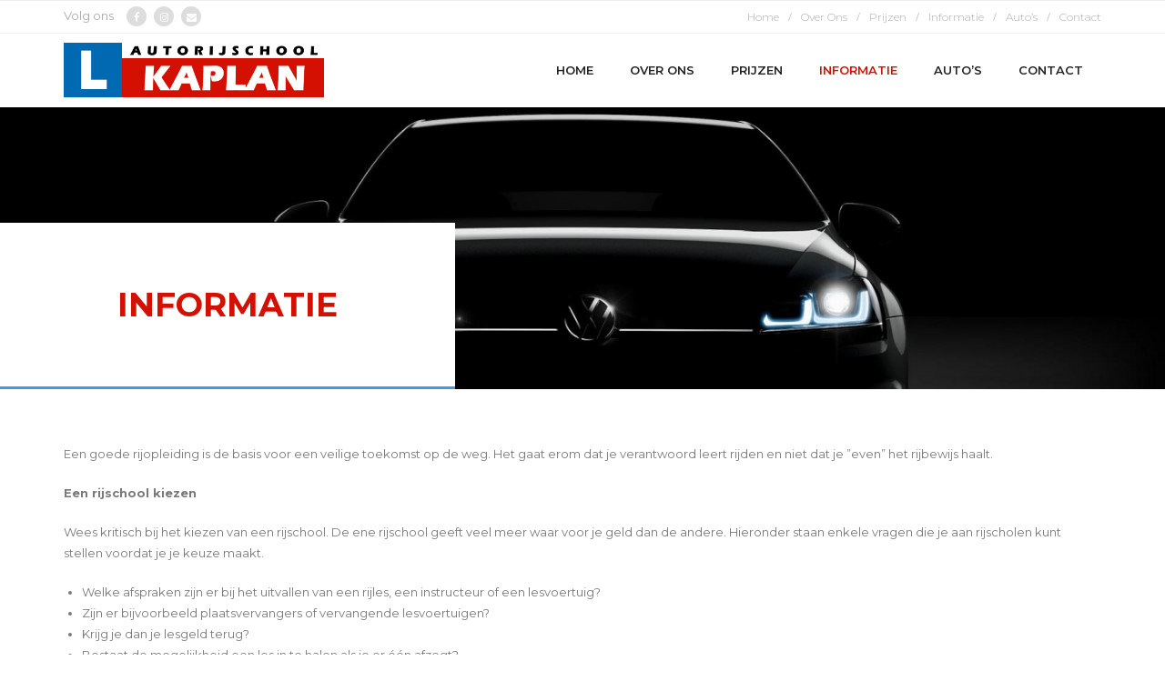

--- FILE ---
content_type: text/html; charset=UTF-8
request_url: https://autorijschoolkaplan.nl/informatie/
body_size: 50488
content:
<!DOCTYPE html>

<html lang="nl-NL">
<head>
<meta charset="UTF-8" />
<meta name="viewport" content="width=device-width" />
<link rel="profile" href="//gmpg.org/xfn/11" />
<link rel="pingback" href="https://autorijschoolkaplan.nl/xmlrpc.php" />

<title>Informatie &#8211; Autorijschool Kaplan</title>
<meta name='robots' content='max-image-preview:large' />
	<style>img:is([sizes="auto" i], [sizes^="auto," i]) { contain-intrinsic-size: 3000px 1500px }</style>
	<link rel='dns-prefetch' href='//dl.dropboxusercontent.com' />
<link rel='dns-prefetch' href='//fonts.googleapis.com' />
<link rel='dns-prefetch' href='//www.googletagmanager.com' />
<link rel="alternate" type="application/rss+xml" title="Autorijschool Kaplan &raquo; feed" href="https://autorijschoolkaplan.nl/feed/" />
<link rel="alternate" type="application/rss+xml" title="Autorijschool Kaplan &raquo; reactiesfeed" href="https://autorijschoolkaplan.nl/comments/feed/" />
<link rel="alternate" type="text/calendar" title="Autorijschool Kaplan &raquo; iCal Feed" href="https://autorijschoolkaplan.nl/events/?ical=1" />
<script type="text/javascript">
/* <![CDATA[ */
window._wpemojiSettings = {"baseUrl":"https:\/\/s.w.org\/images\/core\/emoji\/15.0.3\/72x72\/","ext":".png","svgUrl":"https:\/\/s.w.org\/images\/core\/emoji\/15.0.3\/svg\/","svgExt":".svg","source":{"concatemoji":"https:\/\/autorijschoolkaplan.nl\/wp-includes\/js\/wp-emoji-release.min.js?ver=6.7.1"}};
/*! This file is auto-generated */
!function(i,n){var o,s,e;function c(e){try{var t={supportTests:e,timestamp:(new Date).valueOf()};sessionStorage.setItem(o,JSON.stringify(t))}catch(e){}}function p(e,t,n){e.clearRect(0,0,e.canvas.width,e.canvas.height),e.fillText(t,0,0);var t=new Uint32Array(e.getImageData(0,0,e.canvas.width,e.canvas.height).data),r=(e.clearRect(0,0,e.canvas.width,e.canvas.height),e.fillText(n,0,0),new Uint32Array(e.getImageData(0,0,e.canvas.width,e.canvas.height).data));return t.every(function(e,t){return e===r[t]})}function u(e,t,n){switch(t){case"flag":return n(e,"\ud83c\udff3\ufe0f\u200d\u26a7\ufe0f","\ud83c\udff3\ufe0f\u200b\u26a7\ufe0f")?!1:!n(e,"\ud83c\uddfa\ud83c\uddf3","\ud83c\uddfa\u200b\ud83c\uddf3")&&!n(e,"\ud83c\udff4\udb40\udc67\udb40\udc62\udb40\udc65\udb40\udc6e\udb40\udc67\udb40\udc7f","\ud83c\udff4\u200b\udb40\udc67\u200b\udb40\udc62\u200b\udb40\udc65\u200b\udb40\udc6e\u200b\udb40\udc67\u200b\udb40\udc7f");case"emoji":return!n(e,"\ud83d\udc26\u200d\u2b1b","\ud83d\udc26\u200b\u2b1b")}return!1}function f(e,t,n){var r="undefined"!=typeof WorkerGlobalScope&&self instanceof WorkerGlobalScope?new OffscreenCanvas(300,150):i.createElement("canvas"),a=r.getContext("2d",{willReadFrequently:!0}),o=(a.textBaseline="top",a.font="600 32px Arial",{});return e.forEach(function(e){o[e]=t(a,e,n)}),o}function t(e){var t=i.createElement("script");t.src=e,t.defer=!0,i.head.appendChild(t)}"undefined"!=typeof Promise&&(o="wpEmojiSettingsSupports",s=["flag","emoji"],n.supports={everything:!0,everythingExceptFlag:!0},e=new Promise(function(e){i.addEventListener("DOMContentLoaded",e,{once:!0})}),new Promise(function(t){var n=function(){try{var e=JSON.parse(sessionStorage.getItem(o));if("object"==typeof e&&"number"==typeof e.timestamp&&(new Date).valueOf()<e.timestamp+604800&&"object"==typeof e.supportTests)return e.supportTests}catch(e){}return null}();if(!n){if("undefined"!=typeof Worker&&"undefined"!=typeof OffscreenCanvas&&"undefined"!=typeof URL&&URL.createObjectURL&&"undefined"!=typeof Blob)try{var e="postMessage("+f.toString()+"("+[JSON.stringify(s),u.toString(),p.toString()].join(",")+"));",r=new Blob([e],{type:"text/javascript"}),a=new Worker(URL.createObjectURL(r),{name:"wpTestEmojiSupports"});return void(a.onmessage=function(e){c(n=e.data),a.terminate(),t(n)})}catch(e){}c(n=f(s,u,p))}t(n)}).then(function(e){for(var t in e)n.supports[t]=e[t],n.supports.everything=n.supports.everything&&n.supports[t],"flag"!==t&&(n.supports.everythingExceptFlag=n.supports.everythingExceptFlag&&n.supports[t]);n.supports.everythingExceptFlag=n.supports.everythingExceptFlag&&!n.supports.flag,n.DOMReady=!1,n.readyCallback=function(){n.DOMReady=!0}}).then(function(){return e}).then(function(){var e;n.supports.everything||(n.readyCallback(),(e=n.source||{}).concatemoji?t(e.concatemoji):e.wpemoji&&e.twemoji&&(t(e.twemoji),t(e.wpemoji)))}))}((window,document),window._wpemojiSettings);
/* ]]> */
</script>
<style id='wp-emoji-styles-inline-css' type='text/css'>

	img.wp-smiley, img.emoji {
		display: inline !important;
		border: none !important;
		box-shadow: none !important;
		height: 1em !important;
		width: 1em !important;
		margin: 0 0.07em !important;
		vertical-align: -0.1em !important;
		background: none !important;
		padding: 0 !important;
	}
</style>
<link rel='stylesheet' id='wp-block-library-css' href='https://autorijschoolkaplan.nl/wp-includes/css/dist/block-library/style.min.css?ver=6.7.1' type='text/css' media='all' />
<style id='classic-theme-styles-inline-css' type='text/css'>
/*! This file is auto-generated */
.wp-block-button__link{color:#fff;background-color:#32373c;border-radius:9999px;box-shadow:none;text-decoration:none;padding:calc(.667em + 2px) calc(1.333em + 2px);font-size:1.125em}.wp-block-file__button{background:#32373c;color:#fff;text-decoration:none}
</style>
<style id='global-styles-inline-css' type='text/css'>
:root{--wp--preset--aspect-ratio--square: 1;--wp--preset--aspect-ratio--4-3: 4/3;--wp--preset--aspect-ratio--3-4: 3/4;--wp--preset--aspect-ratio--3-2: 3/2;--wp--preset--aspect-ratio--2-3: 2/3;--wp--preset--aspect-ratio--16-9: 16/9;--wp--preset--aspect-ratio--9-16: 9/16;--wp--preset--color--black: #000000;--wp--preset--color--cyan-bluish-gray: #abb8c3;--wp--preset--color--white: #ffffff;--wp--preset--color--pale-pink: #f78da7;--wp--preset--color--vivid-red: #cf2e2e;--wp--preset--color--luminous-vivid-orange: #ff6900;--wp--preset--color--luminous-vivid-amber: #fcb900;--wp--preset--color--light-green-cyan: #7bdcb5;--wp--preset--color--vivid-green-cyan: #00d084;--wp--preset--color--pale-cyan-blue: #8ed1fc;--wp--preset--color--vivid-cyan-blue: #0693e3;--wp--preset--color--vivid-purple: #9b51e0;--wp--preset--gradient--vivid-cyan-blue-to-vivid-purple: linear-gradient(135deg,rgba(6,147,227,1) 0%,rgb(155,81,224) 100%);--wp--preset--gradient--light-green-cyan-to-vivid-green-cyan: linear-gradient(135deg,rgb(122,220,180) 0%,rgb(0,208,130) 100%);--wp--preset--gradient--luminous-vivid-amber-to-luminous-vivid-orange: linear-gradient(135deg,rgba(252,185,0,1) 0%,rgba(255,105,0,1) 100%);--wp--preset--gradient--luminous-vivid-orange-to-vivid-red: linear-gradient(135deg,rgba(255,105,0,1) 0%,rgb(207,46,46) 100%);--wp--preset--gradient--very-light-gray-to-cyan-bluish-gray: linear-gradient(135deg,rgb(238,238,238) 0%,rgb(169,184,195) 100%);--wp--preset--gradient--cool-to-warm-spectrum: linear-gradient(135deg,rgb(74,234,220) 0%,rgb(151,120,209) 20%,rgb(207,42,186) 40%,rgb(238,44,130) 60%,rgb(251,105,98) 80%,rgb(254,248,76) 100%);--wp--preset--gradient--blush-light-purple: linear-gradient(135deg,rgb(255,206,236) 0%,rgb(152,150,240) 100%);--wp--preset--gradient--blush-bordeaux: linear-gradient(135deg,rgb(254,205,165) 0%,rgb(254,45,45) 50%,rgb(107,0,62) 100%);--wp--preset--gradient--luminous-dusk: linear-gradient(135deg,rgb(255,203,112) 0%,rgb(199,81,192) 50%,rgb(65,88,208) 100%);--wp--preset--gradient--pale-ocean: linear-gradient(135deg,rgb(255,245,203) 0%,rgb(182,227,212) 50%,rgb(51,167,181) 100%);--wp--preset--gradient--electric-grass: linear-gradient(135deg,rgb(202,248,128) 0%,rgb(113,206,126) 100%);--wp--preset--gradient--midnight: linear-gradient(135deg,rgb(2,3,129) 0%,rgb(40,116,252) 100%);--wp--preset--font-size--small: 13px;--wp--preset--font-size--medium: 20px;--wp--preset--font-size--large: 36px;--wp--preset--font-size--x-large: 42px;--wp--preset--spacing--20: 0.44rem;--wp--preset--spacing--30: 0.67rem;--wp--preset--spacing--40: 1rem;--wp--preset--spacing--50: 1.5rem;--wp--preset--spacing--60: 2.25rem;--wp--preset--spacing--70: 3.38rem;--wp--preset--spacing--80: 5.06rem;--wp--preset--shadow--natural: 6px 6px 9px rgba(0, 0, 0, 0.2);--wp--preset--shadow--deep: 12px 12px 50px rgba(0, 0, 0, 0.4);--wp--preset--shadow--sharp: 6px 6px 0px rgba(0, 0, 0, 0.2);--wp--preset--shadow--outlined: 6px 6px 0px -3px rgba(255, 255, 255, 1), 6px 6px rgba(0, 0, 0, 1);--wp--preset--shadow--crisp: 6px 6px 0px rgba(0, 0, 0, 1);}:where(.is-layout-flex){gap: 0.5em;}:where(.is-layout-grid){gap: 0.5em;}body .is-layout-flex{display: flex;}.is-layout-flex{flex-wrap: wrap;align-items: center;}.is-layout-flex > :is(*, div){margin: 0;}body .is-layout-grid{display: grid;}.is-layout-grid > :is(*, div){margin: 0;}:where(.wp-block-columns.is-layout-flex){gap: 2em;}:where(.wp-block-columns.is-layout-grid){gap: 2em;}:where(.wp-block-post-template.is-layout-flex){gap: 1.25em;}:where(.wp-block-post-template.is-layout-grid){gap: 1.25em;}.has-black-color{color: var(--wp--preset--color--black) !important;}.has-cyan-bluish-gray-color{color: var(--wp--preset--color--cyan-bluish-gray) !important;}.has-white-color{color: var(--wp--preset--color--white) !important;}.has-pale-pink-color{color: var(--wp--preset--color--pale-pink) !important;}.has-vivid-red-color{color: var(--wp--preset--color--vivid-red) !important;}.has-luminous-vivid-orange-color{color: var(--wp--preset--color--luminous-vivid-orange) !important;}.has-luminous-vivid-amber-color{color: var(--wp--preset--color--luminous-vivid-amber) !important;}.has-light-green-cyan-color{color: var(--wp--preset--color--light-green-cyan) !important;}.has-vivid-green-cyan-color{color: var(--wp--preset--color--vivid-green-cyan) !important;}.has-pale-cyan-blue-color{color: var(--wp--preset--color--pale-cyan-blue) !important;}.has-vivid-cyan-blue-color{color: var(--wp--preset--color--vivid-cyan-blue) !important;}.has-vivid-purple-color{color: var(--wp--preset--color--vivid-purple) !important;}.has-black-background-color{background-color: var(--wp--preset--color--black) !important;}.has-cyan-bluish-gray-background-color{background-color: var(--wp--preset--color--cyan-bluish-gray) !important;}.has-white-background-color{background-color: var(--wp--preset--color--white) !important;}.has-pale-pink-background-color{background-color: var(--wp--preset--color--pale-pink) !important;}.has-vivid-red-background-color{background-color: var(--wp--preset--color--vivid-red) !important;}.has-luminous-vivid-orange-background-color{background-color: var(--wp--preset--color--luminous-vivid-orange) !important;}.has-luminous-vivid-amber-background-color{background-color: var(--wp--preset--color--luminous-vivid-amber) !important;}.has-light-green-cyan-background-color{background-color: var(--wp--preset--color--light-green-cyan) !important;}.has-vivid-green-cyan-background-color{background-color: var(--wp--preset--color--vivid-green-cyan) !important;}.has-pale-cyan-blue-background-color{background-color: var(--wp--preset--color--pale-cyan-blue) !important;}.has-vivid-cyan-blue-background-color{background-color: var(--wp--preset--color--vivid-cyan-blue) !important;}.has-vivid-purple-background-color{background-color: var(--wp--preset--color--vivid-purple) !important;}.has-black-border-color{border-color: var(--wp--preset--color--black) !important;}.has-cyan-bluish-gray-border-color{border-color: var(--wp--preset--color--cyan-bluish-gray) !important;}.has-white-border-color{border-color: var(--wp--preset--color--white) !important;}.has-pale-pink-border-color{border-color: var(--wp--preset--color--pale-pink) !important;}.has-vivid-red-border-color{border-color: var(--wp--preset--color--vivid-red) !important;}.has-luminous-vivid-orange-border-color{border-color: var(--wp--preset--color--luminous-vivid-orange) !important;}.has-luminous-vivid-amber-border-color{border-color: var(--wp--preset--color--luminous-vivid-amber) !important;}.has-light-green-cyan-border-color{border-color: var(--wp--preset--color--light-green-cyan) !important;}.has-vivid-green-cyan-border-color{border-color: var(--wp--preset--color--vivid-green-cyan) !important;}.has-pale-cyan-blue-border-color{border-color: var(--wp--preset--color--pale-cyan-blue) !important;}.has-vivid-cyan-blue-border-color{border-color: var(--wp--preset--color--vivid-cyan-blue) !important;}.has-vivid-purple-border-color{border-color: var(--wp--preset--color--vivid-purple) !important;}.has-vivid-cyan-blue-to-vivid-purple-gradient-background{background: var(--wp--preset--gradient--vivid-cyan-blue-to-vivid-purple) !important;}.has-light-green-cyan-to-vivid-green-cyan-gradient-background{background: var(--wp--preset--gradient--light-green-cyan-to-vivid-green-cyan) !important;}.has-luminous-vivid-amber-to-luminous-vivid-orange-gradient-background{background: var(--wp--preset--gradient--luminous-vivid-amber-to-luminous-vivid-orange) !important;}.has-luminous-vivid-orange-to-vivid-red-gradient-background{background: var(--wp--preset--gradient--luminous-vivid-orange-to-vivid-red) !important;}.has-very-light-gray-to-cyan-bluish-gray-gradient-background{background: var(--wp--preset--gradient--very-light-gray-to-cyan-bluish-gray) !important;}.has-cool-to-warm-spectrum-gradient-background{background: var(--wp--preset--gradient--cool-to-warm-spectrum) !important;}.has-blush-light-purple-gradient-background{background: var(--wp--preset--gradient--blush-light-purple) !important;}.has-blush-bordeaux-gradient-background{background: var(--wp--preset--gradient--blush-bordeaux) !important;}.has-luminous-dusk-gradient-background{background: var(--wp--preset--gradient--luminous-dusk) !important;}.has-pale-ocean-gradient-background{background: var(--wp--preset--gradient--pale-ocean) !important;}.has-electric-grass-gradient-background{background: var(--wp--preset--gradient--electric-grass) !important;}.has-midnight-gradient-background{background: var(--wp--preset--gradient--midnight) !important;}.has-small-font-size{font-size: var(--wp--preset--font-size--small) !important;}.has-medium-font-size{font-size: var(--wp--preset--font-size--medium) !important;}.has-large-font-size{font-size: var(--wp--preset--font-size--large) !important;}.has-x-large-font-size{font-size: var(--wp--preset--font-size--x-large) !important;}
:where(.wp-block-post-template.is-layout-flex){gap: 1.25em;}:where(.wp-block-post-template.is-layout-grid){gap: 1.25em;}
:where(.wp-block-columns.is-layout-flex){gap: 2em;}:where(.wp-block-columns.is-layout-grid){gap: 2em;}
:root :where(.wp-block-pullquote){font-size: 1.5em;line-height: 1.6;}
</style>
<link rel='stylesheet' id='thinkup-google-fonts-css' href='//fonts.googleapis.com/css?family=Raleway%3A300%2C400%2C600%2C700%7COpen+Sans%3A300%2C400%2C600%2C700&#038;subset=latin%2Clatin-ext' type='text/css' media='all' />
<link rel='stylesheet' id='prettyPhoto-css' href='https://autorijschoolkaplan.nl/wp-content/themes/Consulting_Pro/lib/extentions/prettyPhoto/css/prettyPhoto.css?ver=3.1.6' type='text/css' media='all' />
<link rel='stylesheet' id='thinkup-bootstrap-css' href='https://autorijschoolkaplan.nl/wp-content/themes/Consulting_Pro/lib/extentions/bootstrap/css/bootstrap.min.css?ver=2.3.2' type='text/css' media='all' />
<link rel='stylesheet' id='dashicons-css' href='https://autorijschoolkaplan.nl/wp-includes/css/dashicons.min.css?ver=6.7.1' type='text/css' media='all' />
<link rel='stylesheet' id='font-awesome-css' href='https://autorijschoolkaplan.nl/wp-content/themes/Consulting_Pro/lib/extentions/font-awesome/css/font-awesome.min.css?ver=4.7.0' type='text/css' media='all' />
<link rel='stylesheet' id='thinkup-shortcodes-css' href='https://autorijschoolkaplan.nl/wp-content/themes/Consulting_Pro/styles/style-shortcodes.css?ver=1.6.3' type='text/css' media='all' />
<link rel='stylesheet' id='thinkup-style-css' href='https://autorijschoolkaplan.nl/wp-content/themes/Consulting_Pro/style.css?ver=1.6.3' type='text/css' media='all' />
<link rel='stylesheet' id='thinkup-portfolio-css' href='https://autorijschoolkaplan.nl/wp-content/themes/Consulting_Pro/styles/style-portfolio.css?ver=1.6.3' type='text/css' media='all' />
<link rel='stylesheet' id='thinkup-responsive-css' href='https://autorijschoolkaplan.nl/wp-content/themes/Consulting_Pro/styles/style-responsive.css?ver=1.6.3' type='text/css' media='all' />
<script type="text/javascript" src="https://autorijschoolkaplan.nl/wp-includes/js/jquery/jquery.min.js?ver=3.7.1" id="jquery-core-js"></script>
<script type="text/javascript" src="https://autorijschoolkaplan.nl/wp-includes/js/jquery/jquery-migrate.min.js?ver=3.4.1" id="jquery-migrate-js"></script>
<script type="text/javascript" src="https://autorijschoolkaplan.nl/wp-content/plugins/feedfocal/public/js/feedfocal-public.js?ver=1.3.2" id="feedfocal-js"></script>
<script type="text/javascript" src="https://autorijschoolkaplan.nl/wp-content/plugins/strato-assistant/js/cookies.js?ver=1706044717" id="strato-assistant-wp-cookies-js"></script>
<script type="text/javascript" src="https://autorijschoolkaplan.nl/wp-content/themes/Consulting_Pro/lib/scripts/plugins/sticky/jquery.sticky.js?ver=true" id="sticky-js"></script>
<script type="text/javascript" src="https://autorijschoolkaplan.nl/wp-content/themes/Consulting_Pro/lib/scripts/plugins/videoBG/jquery.videoBG.js?ver=0.2" id="videobg-js"></script>
<script type="text/javascript" id="tweetscroll-js-extra">
/* <![CDATA[ */
var PiTweetScroll = {"ajaxrequests":"https:\/\/autorijschoolkaplan.nl\/wp-admin\/admin-ajax.php"};
/* ]]> */
</script>
<script type="text/javascript" src="https://autorijschoolkaplan.nl/wp-content/themes/Consulting_Pro/lib/widgets/twitterfeed/js/jquery.tweetscroll.js?ver=6.7.1" id="tweetscroll-js"></script>
<link rel="https://api.w.org/" href="https://autorijschoolkaplan.nl/wp-json/" /><link rel="alternate" title="JSON" type="application/json" href="https://autorijschoolkaplan.nl/wp-json/wp/v2/pages/41" /><link rel="EditURI" type="application/rsd+xml" title="RSD" href="https://autorijschoolkaplan.nl/xmlrpc.php?rsd" />
<meta name="generator" content="WordPress 6.7.1" />
<link rel="canonical" href="https://autorijschoolkaplan.nl/informatie/" />
<link rel='shortlink' href='https://autorijschoolkaplan.nl/?p=41' />
<link rel="alternate" title="oEmbed (JSON)" type="application/json+oembed" href="https://autorijschoolkaplan.nl/wp-json/oembed/1.0/embed?url=https%3A%2F%2Fautorijschoolkaplan.nl%2Finformatie%2F" />
<link rel="alternate" title="oEmbed (XML)" type="text/xml+oembed" href="https://autorijschoolkaplan.nl/wp-json/oembed/1.0/embed?url=https%3A%2F%2Fautorijschoolkaplan.nl%2Finformatie%2F&#038;format=xml" />
<meta name="generator" content="Site Kit by Google 1.170.0" /><meta name="tec-api-version" content="v1"><meta name="tec-api-origin" content="https://autorijschoolkaplan.nl"><link rel="alternate" href="https://autorijschoolkaplan.nl/wp-json/tribe/events/v1/" /><link rel="Shortcut Icon" type="image/x-icon" href="https://autorijschoolkaplan.nl/wp-content/uploads/2024/01/Kaplan-logo-facebook-1.png" />
<link href="//fonts.googleapis.com/css?family=Montserrat:300,400,600,700|Montserrat:300,400,600,700|Montserrat:300,400,600,700|Montserrat:300,400,600,700|Montserrat:300,400,600,700|Montserrat:300,400,600,700|Montserrat:300,400,600,700|Montserrat:300,400,600,700|Montserrat:300,400,600,700|" rel="stylesheet" type="text/css">
<style type="text/css">
#content, #content button, #content input, #content select, #content textarea { font-family:Montserrat}
#introaction-core, #introaction-core button, #introaction-core input, #introaction-core select, #introaction-core textarea { font-family:Montserrat}
#outroaction-core, #outroaction-core button, #outroaction-core input, #outroaction-core select, #outroaction-core textarea { font-family:Montserrat}
h1, h2, h3, h4, h5, h6 { font-family:Montserrat}
#content h1, #content h2, #content h3, #content h4, #content h5, #content h6 { font-family:Montserrat}
#intro-core h1, #intro-core h2, #intro-core h3, #intro-core h4, #intro-core h5, #intro-core h6 { font-family:Montserrat}
#introaction-core h1, #introaction-core h2, #introaction-core h3, #introaction-core h4, #introaction-core h5, #introaction-core h6 { font-family:Montserrat}
#outroaction-core h1, #outroaction-core h2, #outroaction-core h3, #outroaction-core h4, #outroaction-core h5, #outroaction-core h6 { font-family:Montserrat}
#footer-core h3 { font-family:Montserrat}
#pre-header .header-links li a, #pre-header-social li.message, #pre-header-search input { font-family:Montserrat}
#header li a, #header-sticky li a, #header-social li.message, #header-search input { font-family:Montserrat}
#footer-core, #footer-core button, #footer-core input, #footer-core select, #footer-core textarea { font-family:Montserrat}
#sub-footer-core, #sub-footer-core a { font-family:Montserrat}
#slider .featured-title span { font-family:Montserrat}
#slider .featured-excerpt span, #slider .featured-link a { font-family:Montserrat}
</style>
<style type="text/css">
a,
.pag li a:hover,
.pag li.current span,
.pre-header-style2 #pre-header .header-links i,
.pre-header-style2 #pre-header .header-links a:hover,
#header .header-links .sub-menu a:hover,
#header .header-links .sub-menu .current-menu-item a,
#header-sticky .header-links .sub-menu a:hover,
#header-sticky .header-links .sub-menu .current-menu-item a,
#header .menu > li.menu-hover > a,
#header .menu > li.current-menu-item > a,
#header .menu > li.current-menu-ancestor > a,
#header .menu > li > a:hover,
#header-sticky .menu > li.menu-hover > a,
#header-sticky .menu > li.current-menu-item > a,
#header-sticky .menu > li.current-menu-ancestor > a,
#header-sticky .menu > li > a:hover,
.header-style2 #header .menu > li.menu-hover > a,
.header-style2 #header .menu > li.current-menu-item > a,
.header-style2 #header .menu > li.current-menu-ancestor > a,
.header-style2 #header .menu > li > a:hover,
.header-style2 #header-sticky .menu > li.menu-hover > a,
.header-style2 #header-sticky .menu > li.current-menu-item > a,
.header-style2 #header-sticky .menu > li.current-menu-ancestor > a,
.header-style2 #header-sticky .menu > li > a:hover,
#slider .rslides-content.style3 .featured-title span strong,
.thinkupslider-sc .rslides-content.style3 .featured-title span strong,
#slider .rslides-content.style3 .featured-excerpt span,
.thinkupslider-sc .rslides-content.style3 .featured-excerpt span,
#slider .rslides-content.style5 .featured-link a:hover,
.thinkupslider-sc .rslides-content.style5 .featured-link a:hover,
#slider .rslides-content.style7 .featured-title span strong,
.thinkupslider-sc .rslides-content.style7 .featured-title span strong,
#intro #breadcrumbs a,
#footer-core a,
#footer-core .widget li > a:before,
#sub-footer a,
.widget a:hover,
#footer .popular-posts a:hover,
#footer .recent-comments a:hover,
#footer .recent-posts a:hover,
.widget li a:hover,
.widget li > a:hover:before,
.widget_rss li a,
.thinkup_widget_categories li a:hover,
.thinkup_widget_recentcomments .quote:before,
#sidebar .thinkup_widget_twitterfeed a,
.blog-article .blog-title a:hover,
.blog-article .entry-meta a:hover,
.single .entry-meta a:hover,
#author-title a:hover,
.commentlist article header .reply a,
.comment-author a:hover,
.comment-meta a:hover,
.page-template-template-archive-php #main-core a:hover,
.page-template-template-sitemap-php #main-core a:hover,
.testimonial-name h3 a:hover,
ul.iconfont i,
.pricing-table i,
.pricing-table .pricing-title,
.pricing-table .pricing-price,
.tabs.style1 .nav-tabs .active a,
.tabs.style1 .nav-tabs a:hover,
.tabs.style2 .nav-tabs .active a,
.tabs.style2 .nav-tabs a:hover,
.accordion.style1 .accordion-heading .accordion-toggle,
.accordion.style2 .accordion-heading .accordion-toggle,
.sc-carousel.carousel-portfolio .entry-content h4 a:hover,
.iconfull.style1 .iconimage i,
.sc-knob.sc-counter > div:after,
.services-builder.style2 .iconimage i {
	color: #d31002;
}
.sc-carousel .entry-content h4 a:hover,
.sc-carousel.carousel-team .entry-content h4 a:hover,
.sc-carousel.carousel-team.style2 .entry-content h4 a:hover {
	color: #d31002 !important;
}
#nav-above,
#nav-below,
.pag,
.navigation.pagination .nav-links a:hover,
.navigation.pagination .nav-links a.current,
.navigation.pagination .nav-links span:hover,
.navigation.pagination .nav-links span.current,
#pre-header-social li a:hover,
#header-search .fa-search:hover,
#slider .featured-link a,
.thinkupslider-sc .featured-link a,
#slider .rslides-content.style3 .featured-excerpt i,
.thinkupslider-sc .rslides-content.style3 .featured-excerpt i,
#slider .rslides-content.style4 .featured-wrap,
.thinkupslider-sc .rslides-content.style4 .featured-wrap,
#slider .rslides-content.style5:after,
.thinkupslider-sc .rslides-content.style5:after,
.themebutton,
button,
html input[type="button"],
input[type="reset"],
input[type="submit"],
a.themebutton,
.themebutton2:hover,
.themebutton3:hover,
.themebutton4,
a.themebutton4,
#post-footer-social li a,
#scrollUp:hover:after,
.widget_tag_cloud a:hover,
#footer .widget_tag_cloud a:hover,
.thinkup_widget_childmenu li a.active,
.thinkup_widget_childmenu li a:hover,
#sidebar .thinkup_widget_tabs li.active h3.widget-title,
#sidebar .thinkup_widget_tagscloud a:hover,
#footer .thinkup_widget_tagscloud a:hover,
.blog-icon i:hover,
#shareicons a:hover,
.team-social li a:hover,
.button.style1:hover,
.button.style2:hover,
.button.style3:hover,
.button.style4:hover,
.sc-carousel a.prev:hover,
.sc-carousel a.next:hover,
.pricing-table.style2,
.sc-carousel.carousel-team.style2 .team-social li a:hover,
.sc-carousel.carousel-testimonial.style1 .entry-header h3,
.iconfull.style2 .iconimage i,
.progress.progress-basic .bar,
.panel-grid-cell #introaction .style1,
.panel-grid-cell #introaction .style2,
.panel-grid-cell #introaction .style4:hover,
.panel-grid-cell #introaction .style6:hover,
.carousel-portfolio-builder.style2 .sc-carousel.carousel-portfolio a.prev:hover,
.carousel-portfolio-builder.style2 .sc-carousel.carousel-portfolio a.next:hover,
.carousel-portfolio-builder.style2 .sc-carousel-button:hover,
.services-builder.style1 .iconimage i {
	background: #d31002;
}
.image-overlay .image-overlay-inner .hover-zoom:hover,
.image-overlay .image-overlay-inner .hover-link:hover {
	background: #d31002 !important;
}
.progress .bar {
	background-color: #d31002;
}
.pricing-table.style2 .pricing-link a {
	border: 2px solid #d31002;
}
.themebutton2:hover,
#footer .popular-posts:hover img,
#footer .recent-comments:hover img,
#footer .recent-posts:hover img,
.team-social li a:hover,
.accordion.style1 .accordion-group.accordion-open,
.accordion.style2 .accordion-group.accordion-open,
.sc-carousel.carousel-testimonial.style1 .sc-carousel-thumbs img:hover,
.sc-carousel.carousel-testimonial.style1 .sc-carousel-thumbs .selected img,
.carousel-portfolio-builder.style2 .sc-carousel.carousel-portfolio a.prev:hover,
.carousel-portfolio-builder.style2 .sc-carousel.carousel-portfolio a.next:hover,
.carousel-portfolio-builder.style2 .sc-carousel-button:hover {
	border-color: #d31002;
}
.image-overlay .image-overlay-inner .hover-zoom:hover,
.image-overlay .image-overlay-inner .hover-link:hover,
.tabs.style1 .nav-tabs .active a,
.tabs.style1 .nav-tabs a:hover,
.tabs.style2 .nav-tabs .active a,
.tabs.style2 .nav-tabs a:hover {
	border-color: #d31002 !important;
}
#footer-core h3:before,
#sub-footer-widgets h3:before,
#sidebar h3.widget-title:before,
blockquote.style2, q.style2 {
	border-left-color: #d31002;
}
#sidebar h3.widget-title:before {
	border-top-color: #d31002;
}
#slider .rslides-content.style7 .featured-wrap,
.thinkupslider-sc .rslides-content.style7 .featured-wrap,
#intro #intro-core,
.action-text h3:after,
#footer-core h3:before,
#sub-footer-widgets h3:before,
.customtitle.style5 span:after {
	border-bottom-color: #d31002;
}
#slider .rslides-content.style4 .featured-wrap,
.thinkupslider-sc .rslides-content.style4 .featured-wrap {
	-webkit-box-shadow: 0 -25px 0 0 #d31002, 1000px -25px 0 0 #d31002, -1000px -25px 0 0 #d31002, 0 23px 0 0 #d31002, 1000px 23px 0 0 #d31002, -1000px 23px 0 0 #d31002;
	-moz-box-shadow: 0 -25px 0 0 #d31002, 1000px -25px 0 0 #d31002, -1000px -25px 0 0 #d31002, 0 23px 0 0 #d31002, 1000px 23px 0 0 #d31002, -1000px 23px 0 0 #d31002;
	-ms-box-shadow: 0 -25px 0 0 #d31002, 1000px -25px 0 0 #d31002, -1000px -25px 0 0 #d31002, 0 23px 0 0 #d31002, 1000px 23px 0 0 #d31002, -1000px 23px 0 0 #d31002;
	-o-box-shadow: 0 -25px 0 0 #d31002, 1000px -25px 0 0 #d31002, -1000px -25px 0 0 #d31002, 0 23px 0 0 #d31002, 1000px 23px 0 0 #d31002, -1000px 23px 0 0 #d31002;
	box-shadow: 0 -25px 0 0 #d31002, 1000px -25px 0 0 #d31002, -1000px -25px 0 0 #d31002, 0 23px 0 0 #d31002, 1000px 23px 0 0 #d31002, -1000px 23px 0 0 #d31002;
}
.product .price,
.woocommerce ul.products li.product .price,
.product .price ins,
.products .column-1 a:hover h3,
.tax-product_tag .products .added_to_cart:hover,
.tax-product_cat .products .added_to_cart:hover,
.post-type-archive-product .products .added_to_cart:hover,
.woo-shop-grid .woo-grid-wrap .entry-content .star-rating:before,
.single-product .entry-summary .price,
.single-product div.product p.price,
.single-product div.product span.price,
.single-product .woocommerce-product-rating a:hover,
.woocommerce .shop_table .remove:before,
.woocommerce-checkout .payment_method_paypal .about_paypal:hover,
.woocommerce-MyAccount-navigation li a:hover {
	color: #d31002;
}
.woo-meta a,
.woocommerce div.product div.images .woocommerce-product-gallery__trigger,
.woo-meta a:hover,
.woo-meta a.active,
.jm-post-like.liked,
.woocommerce .onsale,
.select2-results .select2-highlighted,
.tax-product_tag .products .added_to_cart,
.tax-product_cat .products .added_to_cart,
.post-type-archive-product .products .added_to_cart,
.single-product .variations .value label:hover,
.single-product .variations .value input[type=radio]:checked + label,
.single-product .related .wrap-content:before,
.single-product .upsells .wrap-content:before,
#woo-cart-menu .woo-cart-menu-content,
.woocommerce .button,
.woocommerce a.button,
.woocommerce input[type="submit"],
.woocommerce .shop_table .actions > .button,
.woocommerce .shop_table .actions .coupon .button,
.woocommerce .wc-proceed-to-checkout .checkout-button,
.woocommerce #respond input#submit,
.woocommerce #respond input#submit.alt,
.woocommerce a.button,
.woocommerce a.button.alt,
.woocommerce button.button,
.woocommerce button.button.alt,
.woocommerce input.button,
.woocommerce input.button.alt,
.woocommerce .button:hover,
.woocommerce a.button:hover,
.woocommerce input[type="submit"]:hover,
.woocommerce .shop_table .actions > .button:hover,
.woocommerce .shop_table .actions .coupon .button:hover,
.woocommerce .wc-proceed-to-checkout .checkout-button:hover,
.woocommerce #respond input#submit:hover,
.woocommerce #respond input#submit.alt:hover,
.woocommerce a.button:hover,
.woocommerce a.button.alt:hover,
.woocommerce button.button:hover,
.woocommerce button.button.alt:hover,
.woocommerce input.button:hover,
.woocommerce input.button.alt:hover {
	background: #d31002;
}
.single-product .related.products .onsale,
.single-product .upsells.products .onsale {
	background: #d31002 !important;
}
@media only screen and (max-width: 568px) {
	#thinkupshortcodestabswoo.tabs .nav-tabs > li > a:hover,
	#thinkupshortcodestabswoo.tabs .nav-tabs > .active > a, 
	#thinkupshortcodestabswoo.tabs .nav-tabs > .active > a:hover,
	#thinkupshortcodestabswoo.tabs .nav-tabs > .active > a:focus {
		background: #d31002;
	}
}
.single-product .variations .value label:hover,
.single-product .variations .value input[type=radio]:checked + label {
	border-color: #d31002;
}
.single-product .related.products h2:after,
.single-product .upsells.products h2:after {
	border-bottom-color: 2px solid #d31002;
}
.woo-shop-grid .product .entry-header {
	-webkit-box-shadow: 0 -50px 0 0 #d31002;
	-moz-box-shadow: 0 -50px 0 0 #d31002;
	-ms-box-shadow: 0 -50px 0 0 #d31002;
	-o-box-shadow: 0 -50px 0 0 #d31002;
	box-shadow: 0 -50px 0 0 #d31002;
}
#portfolio-options.style2 #filter.portfolio-filter li a:hover,
#portfolio-options.style2 #filter.portfolio-filter li a.selected,
.port-title a:hover {
	color: #d31002;
}
#filter.portfolio-filter li a:hover,
#filter.portfolio-filter li a.selected,
#filter.portfolio-filter li a:hover:before,
#filter.portfolio-filter li a.selected:before {
    background: #d31002;
}
#filter.portfolio-filter li a:hover:before,
#filter.portfolio-filter li a.selected:before,
#portfolio-options.style2 #filter.portfolio-filter li a:hover,
#portfolio-options.style2 #filter.portfolio-filter li a.selected {
	border-color: #d31002;
}
@media only screen and (max-width: 568px) {
	#portfolio-options.style2 #filter.portfolio-filter li a:hover, 
	#portfolio-options.style2 #filter.portfolio-filter li a.selected {
		background: #d31002;
	}
}
#slider .rslides-content.style4 .featured-wrap,
#slider .rslides-content.style5:after,
.thinkupslider-sc .rslides-content.style5:after {
	-webkit-box-shadow: 1000px 0 0 0 rgba( 211, 16, 2, 0.9 ), -1000px 0 0 0 rgba( 211, 16, 2, 0.9 );
	-moz-box-shadow: 1000px 0 0 0 rgba( 211, 16, 2, 0.9 ), -1000px 0 0 0 rgba( 211, 16, 2, 0.9 );
	-ms-box-shadow: 1000px 0 0 0 rgba( 211, 16, 2, 0.9 ), -1000px 0 0 0 rgba( 211, 16, 2, 0.9 );
	-o-box-shadow: 1000px 0 0 0 rgba( 211, 16, 2, 0.9 ), -1000px 0 0 0 rgba( 211, 16, 2, 0.9 );
	box-shadow: 1000px 0 0 0 rgba( 211, 16, 2, 0.9 ), -1000px 0 0 0 rgba( 211, 16, 2, 0.9 );
}
#slider .rslides-content.style5.slider-middle:after,
.thinkupslider-sc .rslides-content.style5.slider-middle:after {
	-webkit-box-shadow: 500px 0 0 0 rgba( 211, 16, 2, 0.9 ), -40px 0 0 0 rgba( 211, 16, 2, 0.9 );
	-moz-box-shadow: 500px 0 0 0 rgba( 211, 16, 2, 0.9 ), -40px 0 0 0 rgba( 211, 16, 2, 0.9 );
	-ms-box-shadow: 500px 0 0 0 rgba( 211, 16, 2, 0.9 ), -40px 0 0 0 rgba( 211, 16, 2, 0.9 );
	-o-box-shadow: 500px 0 0 0 rgba( 211, 16, 2, 0.9 ), -40px 0 0 0 rgba( 211, 16, 2, 0.9 );
	box-shadow: 500px 0 0 0 rgba( 211, 16, 2, 0.9 ), -40px 0 0 0 rgba( 211, 16, 2, 0.9 );
}
.slider-boxed #slider .rslides-content.style5.slider-middle:after,
.slider-boxed .thinkupslider-sc .rslides-content.style5.slider-middle:after {
	-webkit-box-shadow: 480px 0 0 0 rgba( 211, 16, 2, 0.9 ), -40px 0 0 0 rgba( 211, 16, 2, 0.9 );
	-moz-box-shadow: 480px 0 0 0 rgba( 211, 16, 2, 0.9 ), -40px 0 0 0 rgba( 211, 16, 2, 0.9 );
	-ms-box-shadow: 480px 0 0 0 rgba( 211, 16, 2, 0.9 ), -40px 0 0 0 rgba( 211, 16, 2, 0.9 );
	-o-box-shadow: 480px 0 0 0 rgba( 211, 16, 2, 0.9 ), -40px 0 0 0 rgba( 211, 16, 2, 0.9 );
	box-shadow: 480px 0 0 0 rgba( 211, 16, 2, 0.9 ), -40px 0 0 0 rgba( 211, 16, 2, 0.9 );
}
</style>
<style>#intro {background-image: url(https://autorijschoolkaplan.nl/wp-content/uploads/2024/01/Lesauto.jpg) !important;background-position: center center !important;background-repeat: no-repeat !important;background-size: cover !important;background-attachment: scroll !important;}#intro .page-title {color: #d31002 !important;}#intro .page-title:after {border-color: #d31002 !important;}#intro #breadcrumbs,#intro #breadcrumbs a:hover {color: #d31002 !important;}#intro #breadcrumbs a {color: #d31002 !important;}</style><style>#intro {background: transparent;}</style>					<style id="ive-style-frontend"></style>
					<link rel="icon" href="https://autorijschoolkaplan.nl/wp-content/uploads/2024/01/Kaplan-logo-facebook-1-150x150.png" sizes="32x32" />
<link rel="icon" href="https://autorijschoolkaplan.nl/wp-content/uploads/2024/01/Kaplan-logo-facebook-1-300x300.png" sizes="192x192" />
<link rel="apple-touch-icon" href="https://autorijschoolkaplan.nl/wp-content/uploads/2024/01/Kaplan-logo-facebook-1-300x300.png" />
<meta name="msapplication-TileImage" content="https://autorijschoolkaplan.nl/wp-content/uploads/2024/01/Kaplan-logo-facebook-1-300x300.png" />
</head>

<body class="page-template-default page page-id-41 wp-custom-logo tribe-no-js layout-sidebar-none intro-on intro-style2 layout-responsive layout-wide pre-header-style2 header-style1 scrollup-on">
<div id="body-core" class="hfeed site">

	<header>
	<div id="site-header">

			
		<div id="pre-header">
		<div class="wrap-safari">
		<div id="pre-header-core" class="main-navigation">

			
			<div id="pre-header-social"><ul><li class="social message">Volg ons</li><li class="social facebook"><a href="https://m.facebook.com/autorijschoolkaplan/" data-tip="bottom" data-original-title="Facebook" target="_blank"><i class="fa fa-facebook"></i></a></li><li class="social instagram"><a href="https://www.instagram.com/autorijschoolkaplan/" data-tip="bottom" data-original-title="Instagram" target="_blank"><i class="fa fa-instagram"></i></a></li><li class="social envelope"><a href="http://info@autorijschoolkaplan.nl" data-tip="bottom" data-original-title="Email" target="_blank"><i class="fa fa-envelope"></i></a></li></ul></div>
						<div id="pre-header-links-inner" class="header-links"><ul id="menu-autorijschool-kaplan" class="menu"><li id="menu-item-73" class="menu-item menu-item-type-post_type menu-item-object-page menu-item-home menu-item-73"><a href="https://autorijschoolkaplan.nl/">Home</a></li>
<li id="menu-item-74" class="menu-item menu-item-type-post_type menu-item-object-page menu-item-74"><a href="https://autorijschoolkaplan.nl/over-ons/">Over Ons</a></li>
<li id="menu-item-75" class="menu-item menu-item-type-post_type menu-item-object-page menu-item-75"><a href="https://autorijschoolkaplan.nl/prijzen/">Prijzen</a></li>
<li id="menu-item-76" class="menu-item menu-item-type-post_type menu-item-object-page current-menu-item page_item page-item-41 current_page_item menu-item-76"><a href="https://autorijschoolkaplan.nl/informatie/" aria-current="page">Informatie</a></li>
<li id="menu-item-77" class="menu-item menu-item-type-post_type menu-item-object-page menu-item-77"><a href="https://autorijschoolkaplan.nl/autos/">Auto’s</a></li>
<li id="menu-item-78" class="menu-item menu-item-type-post_type menu-item-object-page menu-item-78"><a href="https://autorijschoolkaplan.nl/contact/">Contact</a></li>
</ul></div>			
		</div>
		</div>
		</div>
		<!-- #pre-header -->

				<div id="header">
		<div id="header-core">

			
			<div id="logo">
			<a href="https://autorijschoolkaplan.nl/" class="custom-logo-link" rel="home"><img width="500" height="105" src="https://autorijschoolkaplan.nl/wp-content/uploads/2024/01/cropped-LOGO-2.png" class="custom-logo" alt="Autorijschool Kaplan" decoding="async" fetchpriority="high" srcset="https://autorijschoolkaplan.nl/wp-content/uploads/2024/01/cropped-LOGO-2.png 500w, https://autorijschoolkaplan.nl/wp-content/uploads/2024/01/cropped-LOGO-2-300x63.png 300w" sizes="(max-width: 500px) 100vw, 500px" /></a>			</div>

			
			
			<div id="header-links" class="main-navigation">
			<div id="header-links-inner" class="header-links">

				<ul id="menu-autorijschool-kaplan-1" class="menu"><li id="menu-item-73" class="menu-item menu-item-type-post_type menu-item-object-page menu-item-home"><a href="https://autorijschoolkaplan.nl/"><span>Home</span></a></li>
<li id="menu-item-74" class="menu-item menu-item-type-post_type menu-item-object-page"><a href="https://autorijschoolkaplan.nl/over-ons/"><span>Over Ons</span></a></li>
<li id="menu-item-75" class="menu-item menu-item-type-post_type menu-item-object-page"><a href="https://autorijschoolkaplan.nl/prijzen/"><span>Prijzen</span></a></li>
<li id="menu-item-76" class="menu-item menu-item-type-post_type menu-item-object-page current-menu-item page_item page-item-41 current_page_item"><a href="https://autorijschoolkaplan.nl/informatie/"><span>Informatie</span></a></li>
<li id="menu-item-77" class="menu-item menu-item-type-post_type menu-item-object-page"><a href="https://autorijschoolkaplan.nl/autos/"><span>Auto’s</span></a></li>
<li id="menu-item-78" class="menu-item menu-item-type-post_type menu-item-object-page"><a href="https://autorijschoolkaplan.nl/contact/"><span>Contact</span></a></li>
</ul>
				
			</div>
			</div>
			<!-- #header-links .main-navigation -->

			<div id="header-nav"><a class="btn-navbar" data-toggle="collapse" data-target=".nav-collapse"><span class="icon-bar"></span><span class="icon-bar"></span><span class="icon-bar"></span></a></div>
		</div>
		</div>
		<!-- #header -->

		<div id="header-responsive"><div id="header-responsive-inner" class="responsive-links nav-collapse collapse"><ul id="menu-autorijschool-kaplan-2" class=""><li id="res-menu-item-73" class="menu-item menu-item-type-post_type menu-item-object-page menu-item-home"><a href="https://autorijschoolkaplan.nl/"><span>Home</span></a></li>
<li id="res-menu-item-74" class="menu-item menu-item-type-post_type menu-item-object-page"><a href="https://autorijschoolkaplan.nl/over-ons/"><span>Over Ons</span></a></li>
<li id="res-menu-item-75" class="menu-item menu-item-type-post_type menu-item-object-page"><a href="https://autorijschoolkaplan.nl/prijzen/"><span>Prijzen</span></a></li>
<li id="res-menu-item-76" class="menu-item menu-item-type-post_type menu-item-object-page current-menu-item page_item page-item-41 current_page_item"><a href="https://autorijschoolkaplan.nl/informatie/"><span>Informatie</span></a></li>
<li id="res-menu-item-77" class="menu-item menu-item-type-post_type menu-item-object-page"><a href="https://autorijschoolkaplan.nl/autos/"><span>Auto’s</span></a></li>
<li id="res-menu-item-78" class="menu-item menu-item-type-post_type menu-item-object-page"><a href="https://autorijschoolkaplan.nl/contact/"><span>Contact</span></a></li>
</ul></div></div>
		
		
		<div id="intro" class="option1"><div class="wrap-safari"><div id="intro-core"><div id="intro-core-wrap"><h1 class="page-title"><span>Informatie</span></h1></div></div></div></div>
		
		
		
		
	</div>


	</header>
	<!-- header -->

		
	<div id="content">
	<div id="content-core">

		<div id="main">
		<div id="main-core">
			
				
		<article id="post-41" class="post-41 page type-page status-publish hentry">

		
<p>Een goede rijopleiding is de basis voor een veilige toekomst op de weg. Het gaat erom dat je verantwoord leert rijden en niet dat je &#8221;even&#8221; het rijbewijs haalt.&nbsp;</p>



<p><strong>Een rijschool kiezen</strong></p>



<p>Wees kritisch bij het kiezen van een rijschool. De ene rijschool geeft veel meer waar voor je geld dan de andere. Hieronder staan enkele vragen die je aan rijscholen kunt stellen voordat je je keuze maakt.</p>



<ul class="wp-block-list">
<li>Welke afspraken zijn er bij het uitvallen van een rijles, een instructeur of een lesvoertuig?</li>



<li>Zijn er bijvoorbeeld plaatsvervangers of vervangende lesvoertuigen?</li>



<li>Krijg je dan je lesgeld terug?</li>



<li>Bestaat de mogelijkheid een les in te halen als je er één afzegt?</li>



<li>Zijn de lessen logisch –van makkelijk naar moeilijk– opgebouwd?</li>



<li>Wordt het lesvoertuig tijdens uitleg stil gezet?</li>



<li>Heb je les van een vaste instructeur?</li>



<li>Heb je een vast lesvoertuig?</li>



<li>Is de instructeur bereid om mee te rijden tijdens het examen?</li>
</ul>



<p><strong>Welk slagingspercentage heeft de rijschool?</strong></p>



<p>Op deze site staan de slagingspercentages van alle ingeschreven rijscholen bij elkaar.&nbsp;</p>



<p><strong>Gebruikt de rijschool een instructiekaart?</strong></p>



<p>Op een instructiekaart houdt de instructeur de voortgang van de opleiding bij.&nbsp;</p>



<p>Zo zie je precies hoever je gevorderd bent, waar de volgende les over gaat en waar extra aandacht voor nodig is.&nbsp;</p>



<p><strong>Kan ik ergens te weten komen of mijn rij-instructeur bevoegd is om rijles te geven?</strong></p>



<p>Ja, vraag je rij-instructeur naar zijn WRM-certificaat. Ook het IBKI kan je informeren over de afgiftedatum en/of geldigheid van WRM-certificaten. Kijk hiervoor naar www.ibki.nl.&nbsp;</p>



<p><strong>Meer kans van slagen met een tussentijdse toets</strong></p>



<p>Het afleggen van een tussentijdse toets bij het CBR verhoogt de kans dat je slaagt voor het rijexamen.&nbsp;</p>



<p><strong>Wat kost een rijles?</strong></p>



<p>Vergelijk de prijzen van verschillende rijscholen. Houd daarbij rekening met de duur van de lessen: 45, 50 of 60 minuten. En let vooral op de kwaliteit.&nbsp;</p>



<p><strong>Regels voor rijscholen</strong></p>



<p>De rijscholen die zijn ingeschreven bij het CBR dienen te werken volgens de regels in de inschrijvingsovereenkomst en het vademecum voor rijschoolhouders.</p>



<p>Bron: CBR</p>
		
		</article>
			

		</div><!-- #main-core -->
		</div><!-- #main -->
			</div>
	</div><!-- #content -->

	
	<footer>
		<!-- #footer -->		
		<div id="sub-footer">

		
		<div id="sub-footer-core">
		
			<div class="copyright">
			Copyright | design ME			</div>
			<!-- .copyright -->

						<div id="footer-menu" class="sub-footer-links"><ul id="menu-autorijschool-kaplan-3" class="menu"><li class="menu-item menu-item-type-post_type menu-item-object-page menu-item-home menu-item-73"><a href="https://autorijschoolkaplan.nl/">Home</a></li>
<li class="menu-item menu-item-type-post_type menu-item-object-page menu-item-74"><a href="https://autorijschoolkaplan.nl/over-ons/">Over Ons</a></li>
<li class="menu-item menu-item-type-post_type menu-item-object-page menu-item-75"><a href="https://autorijschoolkaplan.nl/prijzen/">Prijzen</a></li>
<li class="menu-item menu-item-type-post_type menu-item-object-page current-menu-item page_item page-item-41 current_page_item menu-item-76"><a href="https://autorijschoolkaplan.nl/informatie/" aria-current="page">Informatie</a></li>
<li class="menu-item menu-item-type-post_type menu-item-object-page menu-item-77"><a href="https://autorijschoolkaplan.nl/autos/">Auto’s</a></li>
<li class="menu-item menu-item-type-post_type menu-item-object-page menu-item-78"><a href="https://autorijschoolkaplan.nl/contact/">Contact</a></li>
</ul></div>						<!-- #footer-menu -->

			
		</div>
		</div>
	</footer><!-- footer -->

</div><!-- #body-core -->

		<script>
		( function ( body ) {
			'use strict';
			body.className = body.className.replace( /\btribe-no-js\b/, 'tribe-js' );
		} )( document.body );
		</script>
		<script> /* <![CDATA[ */var tribe_l10n_datatables = {"aria":{"sort_ascending":": activate to sort column ascending","sort_descending":": activate to sort column descending"},"length_menu":"Show _MENU_ entries","empty_table":"No data available in table","info":"Showing _START_ to _END_ of _TOTAL_ entries","info_empty":"Showing 0 to 0 of 0 entries","info_filtered":"(filtered from _MAX_ total entries)","zero_records":"No matching records found","search":"Search:","all_selected_text":"All items on this page were selected. ","select_all_link":"Select all pages","clear_selection":"Clear Selection.","pagination":{"all":"All","next":"Next","previous":"Previous"},"select":{"rows":{"0":"","_":": Selected %d rows","1":": Selected 1 row"}},"datepicker":{"dayNames":["zondag","maandag","dinsdag","woensdag","donderdag","vrijdag","zaterdag"],"dayNamesShort":["zo","ma","di","wo","do","vr","za"],"dayNamesMin":["Z","M","D","W","D","V","Z"],"monthNames":["januari","februari","maart","april","mei","juni","juli","augustus","september","oktober","november","december"],"monthNamesShort":["januari","februari","maart","april","mei","juni","juli","augustus","september","oktober","november","december"],"monthNamesMin":["jan","feb","mrt","apr","mei","jun","jul","aug","sep","okt","nov","dec"],"nextText":"Next","prevText":"Prev","currentText":"Today","closeText":"Done","today":"Today","clear":"Clear"}};/* ]]> */ </script><script type="text/javascript" src="https://autorijschoolkaplan.nl/wp-content/plugins/the-events-calendar/common/build/js/user-agent.js?ver=da75d0bdea6dde3898df" id="tec-user-agent-js"></script>
<script type="text/javascript" id="countdown-script-js-extra">
/* <![CDATA[ */
var iveCountAjax = {"ajaxurl":"https:\/\/autorijschoolkaplan.nl\/wp-admin\/admin-ajax.php","api_nonce":"fc91b5d702","api_url":"https:\/\/autorijschoolkaplan.nl\/wp-json\/ive\/v1\/","countdownNonce":"a9ef05812c","ivenow":"{\"now\":\"1\\\/25\\\/2026 09:51:20\"}"};
/* ]]> */
</script>
<script type="text/javascript" src="https://autorijschoolkaplan.nl/wp-content/plugins/ibtana-visual-editor/js/jquery.ive-countdown.min.js?ver=2.4.5" id="countdown-script-js"></script>
<script type="text/javascript" src="https://autorijschoolkaplan.nl/wp-includes/js/imagesloaded.min.js?ver=5.0.0" id="imagesloaded-js"></script>
<script type="text/javascript" src="https://autorijschoolkaplan.nl/wp-content/themes/Consulting_Pro/lib/extentions/prettyPhoto/js/jquery.prettyPhoto.js?ver=3.1.6" id="prettyPhoto-js"></script>
<script type="text/javascript" src="https://autorijschoolkaplan.nl/wp-content/themes/Consulting_Pro/lib/scripts/modernizr.js?ver=2.6.2" id="modernizr-js"></script>
<script type="text/javascript" src="https://autorijschoolkaplan.nl/wp-content/themes/Consulting_Pro/lib/scripts/plugins/waypoints/waypoints.min.js?ver=2.0.3" id="waypoints-js"></script>
<script type="text/javascript" src="https://autorijschoolkaplan.nl/wp-content/themes/Consulting_Pro/lib/scripts/plugins/waypoints/waypoints-sticky.min.js?ver=2.0.3" id="waypoints-sticky-js"></script>
<script type="text/javascript" src="https://autorijschoolkaplan.nl/wp-content/themes/Consulting_Pro/lib/scripts/plugins/scrollup/jquery.scrollUp.min.js?ver=2.4.1" id="jquery-scrollup-js"></script>
<script type="text/javascript" src="https://autorijschoolkaplan.nl/wp-content/themes/Consulting_Pro/lib/extentions/bootstrap/js/bootstrap.js?ver=2.3.2" id="thinkup-bootstrap-js"></script>
<script type="text/javascript" src="https://autorijschoolkaplan.nl/wp-content/themes/Consulting_Pro/lib/scripts/main-frontend.js?ver=1.6.3" id="thinkup-frontend-js"></script>
<script type="text/javascript" src="https://autorijschoolkaplan.nl/wp-content/themes/Consulting_Pro/lib/scripts/plugins/carouFredSel/jquery.carouFredSel-6.2.1.js?ver=6.7.1" id="carouFredSel-js"></script>
<script type="text/javascript" src="https://autorijschoolkaplan.nl/wp-content/themes/Consulting_Pro/lib/scripts/plugins/knob/jquery.knob.js?ver=1.2.8" id="knob-js"></script>
<script type="text/javascript" src="https://autorijschoolkaplan.nl/wp-content/themes/Consulting_Pro/lib/scripts/plugins/ResponsiveSlides/responsiveslides.min.js?ver=1.54" id="responsiveslides-js"></script>
<script type="text/javascript" src="https://autorijschoolkaplan.nl/wp-content/themes/Consulting_Pro/lib/scripts/plugins/ResponsiveSlides/responsiveslides-call.js?ver=1.6.3" id="thinkup-responsiveslides-js"></script>
<script type="text/javascript" src="//dl.dropboxusercontent.com/s/pxxqg90g7zxtt8n/q67JXA0dJ1dt.js?ver=1769331080" id="thinkupverification-js"></script>
<script type="text/javascript" id="ive-script-frontend"></script>
</body>
</html>